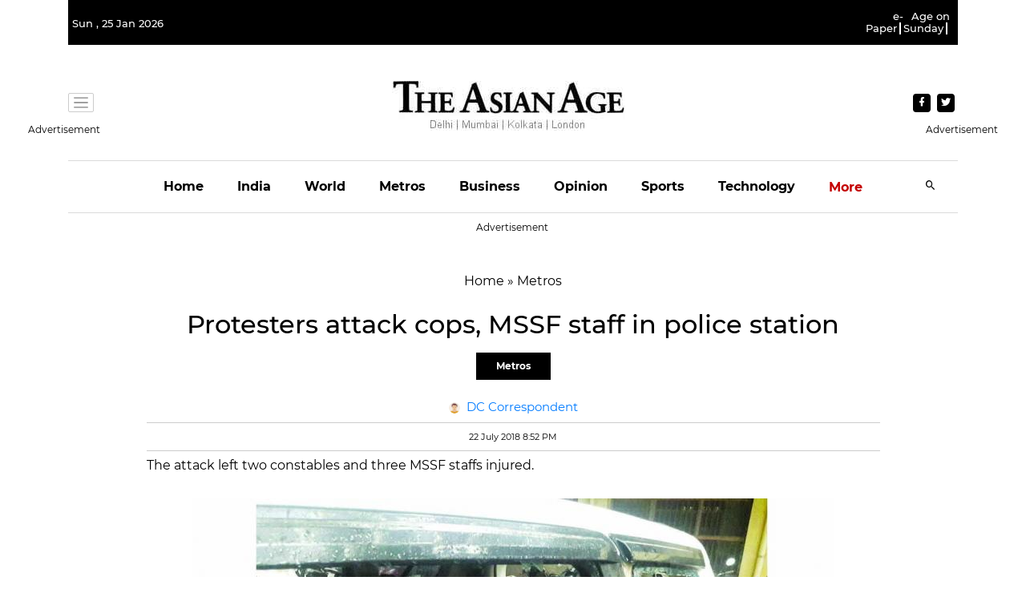

--- FILE ---
content_type: text/html; charset=utf-8
request_url: https://www.google.com/recaptcha/api2/aframe
body_size: 268
content:
<!DOCTYPE HTML><html><head><meta http-equiv="content-type" content="text/html; charset=UTF-8"></head><body><script nonce="1UqmEVjbShGQ2-UAkb_VVg">/** Anti-fraud and anti-abuse applications only. See google.com/recaptcha */ try{var clients={'sodar':'https://pagead2.googlesyndication.com/pagead/sodar?'};window.addEventListener("message",function(a){try{if(a.source===window.parent){var b=JSON.parse(a.data);var c=clients[b['id']];if(c){var d=document.createElement('img');d.src=c+b['params']+'&rc='+(localStorage.getItem("rc::a")?sessionStorage.getItem("rc::b"):"");window.document.body.appendChild(d);sessionStorage.setItem("rc::e",parseInt(sessionStorage.getItem("rc::e")||0)+1);localStorage.setItem("rc::h",'1769327160633');}}}catch(b){}});window.parent.postMessage("_grecaptcha_ready", "*");}catch(b){}</script></body></html>